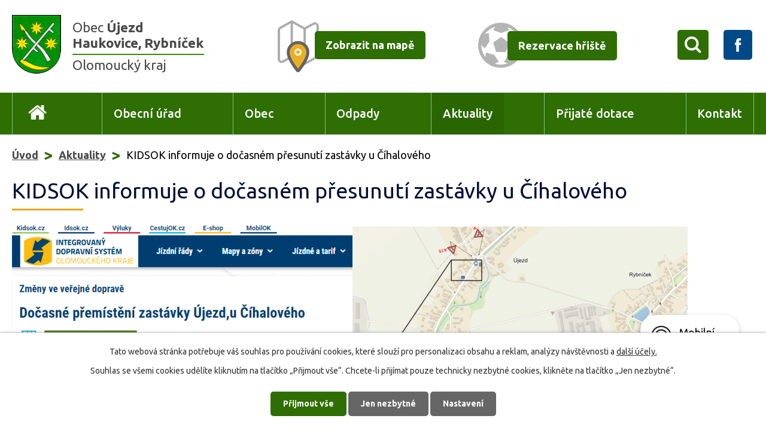

--- FILE ---
content_type: text/html; charset=utf-8
request_url: https://www.obec-ujezd.cz/aktuality/kidsok-informuje-o-docasnem-presunuti-zastavky-u-cihaloveho
body_size: 7839
content:
<!DOCTYPE html>
<html lang="cs" data-lang-system="cs">
	<head>



		<!--[if IE]><meta http-equiv="X-UA-Compatible" content="IE=EDGE"><![endif]-->
			<meta name="viewport" content="width=device-width, initial-scale=1, user-scalable=yes">
			<meta http-equiv="content-type" content="text/html; charset=utf-8" />
			<meta name="robots" content="index,follow" />
			<meta name="author" content="Antee s.r.o." />
			<meta name="description" content="Újezd je obec ležící v okrese Olomouc. Má 1399 obyvatel a jeho katastrální území má rozlohu 1864 ha." />
			<meta name="keywords" content="Obec Újezd, Haukovice, obec Rybníček" />
			<meta name="viewport" content="width=device-width, initial-scale=1, user-scalable=yes" />
<title>KIDSOK informuje o dočasném přesunutí zastávky u Číhalového | Obec Újezd</title>

		<link rel="stylesheet" type="text/css" href="https://cdn.antee.cz/jqueryui/1.8.20/css/smoothness/jquery-ui-1.8.20.custom.css?v=2" integrity="sha384-969tZdZyQm28oZBJc3HnOkX55bRgehf7P93uV7yHLjvpg/EMn7cdRjNDiJ3kYzs4" crossorigin="anonymous" />
		<link rel="stylesheet" type="text/css" href="/style.php?nid=Vk1WTQ==&amp;ver=1732606874" />
		<link rel="stylesheet" type="text/css" href="/css/libs.css?ver=1685025059" />
		<link rel="stylesheet" type="text/css" href="https://cdn.antee.cz/genericons/genericons/genericons.css?v=2" integrity="sha384-DVVni0eBddR2RAn0f3ykZjyh97AUIRF+05QPwYfLtPTLQu3B+ocaZm/JigaX0VKc" crossorigin="anonymous" />

		<script src="/js/jquery/jquery-3.0.0.min.js" ></script>
		<script src="/js/jquery/jquery-migrate-3.1.0.min.js" ></script>
		<script src="/js/jquery/jquery-ui.min.js" ></script>
		<script src="/js/jquery/jquery.ui.touch-punch.min.js" ></script>
		<script src="/js/libs.min.js?ver=1685025059" ></script>
		<script src="/js/ipo.min.js?ver=1685025035" ></script>
			<script src="/js/locales/cs.js?ver=1685013959" ></script>

			<script src='https://www.google.com/recaptcha/api.js?hl=cs&render=explicit' ></script>

		<link href="/aktuality?action=atom" type="application/atom+xml" rel="alternate" title="Aktuality">
		<link href="/uredni-deska-archiv-2009-2010?action=atom" type="application/atom+xml" rel="alternate" title="Úřední deska archiv 2009,2010">
		<link href="/uredni-deska-2011?action=atom" type="application/atom+xml" rel="alternate" title="Úřední deska 2011">
		<link href="/uredni-deska-archiv-2012?action=atom" type="application/atom+xml" rel="alternate" title="Úřední deska archiv 2012">
		<link href="/hlaseni-rozhlasu?action=atom" type="application/atom+xml" rel="alternate" title="Hlášení rozhlasu">
		<link href="/uredni-deska?action=atom" type="application/atom+xml" rel="alternate" title="Úřední deska">
		<link href="/udalosti?action=atom" type="application/atom+xml" rel="alternate" title="Události archiv do doku 2019">
		<link href="/odpady?action=atom" type="application/atom+xml" rel="alternate" title="Odpady">
		<link href="/rozpocet-obce-puvodni?action=atom" type="application/atom+xml" rel="alternate" title="Rozpočet obce puvodni">
		<link href="/hospodareni-obce-archiv?action=atom" type="application/atom+xml" rel="alternate" title="Hospodaření obce - archiv">
		<link href="/rozpoctova-opatreni-2?action=atom" type="application/atom+xml" rel="alternate" title="Rozpočtová opatřeni 2">
		<link href="/rozpocet_spolky?action=atom" type="application/atom+xml" rel="alternate" title="Rozpočet obce , rozpočet příspěvkové organizace, Základní školy a mateřské školy">
		<link href="/provizoria?action=atom" type="application/atom+xml" rel="alternate" title="Pravidla rozpočtového provizoria">
		<link href="/opatreni?action=atom" type="application/atom+xml" rel="alternate" title="Rozpočtové opatření">
		<link href="/vyhled?action=atom" type="application/atom+xml" rel="alternate" title="Střednědobý výhled rozpočtu">
		<link href="/zaverecny_ucet?action=atom" type="application/atom+xml" rel="alternate" title="Závěrečný účet obce">
		<link href="/hospodareni_obce?action=atom" type="application/atom+xml" rel="alternate" title="Hospodaření obce">
<link rel="preload" href="https://fonts.googleapis.com/css?family=Ubuntu:400,500,700&amp;display=fallback&amp;subset=latin-ext" as="font">
<link href="https://fonts.googleapis.com/css?family=Ubuntu:400,500,700&amp;display=fallback&amp;subset=latin-ext" rel="stylesheet">
<link href="/image.php?nid=6868&amp;oid=7082236" rel="icon" type="image/png">
<link rel="shortcut icon" href="/image.php?nid=6868&amp;oid=7082236">
<script>
//přesun patičky
ipo.api.live("#ipocopyright", function(el){
$(el).insertAfter("#ipocontainer");
});
//přidání třídy action-button
ipo.api.live('.backlink', function(el) {
$(el).addClass("action-button");
});
//přesun vyhledávání do hlavičky
ipo.api.live(".elasticSearchForm", function(el){
$(el).appendTo(".vyhledavani");
});
//funkce pro zobrazování a skrývání vyhledávání
ipo.api.live(".elasticSearchForm .newsheader", function(el){
$(el).text("X");
});
ipo.api.live(".vyhledavani span", function(el){
$(el).click(function() {
$(".elasticSearchForm").show();
$(".vyhledavani span").css( {"transform": "translateX(4.3em)", "-webkit-transform": "translateX(4.3em)"} );
$(".vyhledavani span").hide();
});
});
ipo.api.live(".elasticSearchForm .newsheader", function(el){
$(el).click(function() {
$(".elasticSearchForm").hide();
$(".vyhledavani span").css( {"transform": "translateX(0)", "-webkit-transform": "translateX(0)"} );
$(".vyhledavani span").show();
$(".elasticSearchForm input[type=text]").val("");
});
});
</script>

<link rel="preload" href="/image.php?nid=6868&amp;oid=7082247" as="image">
	</head>

	<body id="page1136057" class="subpage1136057"
			
			data-nid="6868"
			data-lid="CZ"
			data-oid="1136057"
			data-layout-pagewidth="1024"
			
			data-slideshow-timer="3"
			 data-ipo-article-id="763100"
						
				
				data-layout="responsive" data-viewport_width_responsive="1024"
			>



							<div id="snippet-cookiesConfirmation-euCookiesSnp">			<div id="cookieChoiceInfo" class="cookie-choices-info template_1">
					<p>Tato webová stránka potřebuje váš souhlas pro používání cookies, které slouží pro personalizaci obsahu a reklam, analýzy návštěvnosti a 
						<a class="cookie-button more" href="https://navody.antee.cz/cookies" target="_blank">další účely.</a>
					</p>
					<p>
						Souhlas se všemi cookies udělíte kliknutím na tlačítko „Přijmout vše“. Chcete-li přijímat pouze technicky nezbytné cookies, klikněte na tlačítko „Jen nezbytné“.
					</p>
				<div class="buttons">
					<a class="cookie-button action-button ajax" id="cookieChoiceButton" rel=”nofollow” href="/aktuality/kidsok-informuje-o-docasnem-presunuti-zastavky-u-cihaloveho?do=cookiesConfirmation-acceptAll">Přijmout vše</a>
					<a class="cookie-button cookie-button--settings action-button ajax" rel=”nofollow” href="/aktuality/kidsok-informuje-o-docasnem-presunuti-zastavky-u-cihaloveho?do=cookiesConfirmation-onlyNecessary">Jen nezbytné</a>
					<a class="cookie-button cookie-button--settings action-button ajax" rel=”nofollow” href="/aktuality/kidsok-informuje-o-docasnem-presunuti-zastavky-u-cihaloveho?do=cookiesConfirmation-openSettings">Nastavení</a>
				</div>
			</div>
</div>				<div id="ipocontainer">

			<div class="menu-toggler">

				<span>Menu</span>
				<span class="genericon genericon-menu"></span>
			</div>

			<span id="back-to-top">

				<i class="fa fa-angle-up"></i>
			</span>

			<div id="ipoheader">

				<div class="header-inner__container">
	<div class="row header-inner">
		<div class="logo">
			<a href="/" class="header-logo">
				<span class="znak"><img src="/image.php?nid=6868&amp;oid=7082247" alt="Znak obce"></span>
				<span class="nazev-obce">
					<span>Obec <strong>Újezd <span>Haukovice, Rybníček</span></strong></span>
					<span class="olomoucky-kraj">Olomoucký kraj</span>
				</span>
			</a>
		</div>
		<div class="header-mapa">
			<a href="https://mapy.cz/s/3awsL" target="_blank" rel="noopener noreferrer">
				<span><img src="/image.php?nid=6868&amp;oid=7082246" alt="Mapa"></span>
				<span class="action-button">Zobrazit na mapě</span>
			</a>
		</div>
		<div class="header-rezervace">
			<a href="/rezervace-hriste">
				<span><img src="/image.php?nid=6868&amp;oid=7082244" alt="Rezervace hřiště"></span>
				<span class="action-button">Rezervace hřiště</span>
			</a>
		</div>
		<div class="wrapper__vyhledavani-facebook">
			<div class="vyhledavani"><span></span></div>
			<div class="facebook">
				<a href="https://www.facebook.com/pages/category/Organization/Obec-%C3%9Ajezd-294174034045823/" target="_blank" rel="noopener noreferrer">
					<img src="/image.php?nid=6868&amp;oid=7082239" alt="Facebook">
				</a>
			</div>
		</div>
	</div>
</div>			</div>

			<div id="ipotopmenuwrapper">

				<div id="ipotopmenu">
<h4 class="hiddenMenu">Horní menu</h4>
<ul class="topmenulevel1"><li class="topmenuitem1 noborder" id="ipomenu7069066"><a href="/">Úvod</a></li><li class="topmenuitem1" id="ipomenu1114008"><a href="/obecni-urad">Obecní úřad</a><ul class="topmenulevel2"><li class="topmenuitem2" id="ipomenu1114009"><a href="/zakladni-informace">Základní informace</a></li><li class="topmenuitem2" id="ipomenu3124767"><a href="/uredni-deska">Úřední deska</a></li><li class="topmenuitem2" id="ipomenu6493302"><a href="/volby">VOLBY</a></li><li class="topmenuitem2" id="ipomenu1114010"><a href="/popis-uradu">Popis úřadu</a></li><li class="topmenuitem2" id="ipomenu8075041"><a href="/matrika">MATRIKA</a></li><li class="topmenuitem2" id="ipomenu4152083"><a href="/povinne-zverejnovane-informace">Povinně zveřejňované informace</a></li><li class="topmenuitem2" id="ipomenu1114011"><a href="/poskytovani-informaci-prijem-podani">Poskytování informací, příjem podání</a></li><li class="topmenuitem2" id="ipomenu1114012"><a href="/vyhlasky-zakony-a-usneseni-zastupitelstva">Vyhlášky,zákony a usnesení zastupitelstva</a></li><li class="topmenuitem2" id="ipomenu7074148"><a href="/hospodareni_obce">Hospodaření obce</a></li><li class="topmenuitem2" id="ipomenu1114014"><a href="/elektronicka-podatelna">Elektronická podatelna</a></li><li class="topmenuitem2" id="ipomenu4179356"><a href="/czech-point">Czech POINT</a></li><li class="topmenuitem2" id="ipomenu7030871"><a href="https://cro.justice.cz/" target="_blank">Registr oznámení</a></li><li class="topmenuitem2" id="ipomenu11687905"><a href="/verejne-zakazky">Veřejné zakázky</a></li><li class="topmenuitem2" id="ipomenu6418640"><a href="/uzemni-plan">Územní plán</a></li><li class="topmenuitem2" id="ipomenu6490457"><a href="/gdpr">GDPR</a></li></ul></li><li class="topmenuitem1" id="ipomenu7097150"><a href="/obec">Obec</a><ul class="topmenulevel2"><li class="topmenuitem2" id="ipomenu2920148"><a href="/hlaseni-rozhlasu">Hlášení rozhlasu</a></li><li class="topmenuitem2" id="ipomenu8064064"><a href="/plan-rozvoje-sportu-obce">Plán rozvoje sportu obce</a></li><li class="topmenuitem2" id="ipomenu1126762"><a href="/historie">Historie</a><ul class="topmenulevel3"><li class="topmenuitem3" id="ipomenu1136147"><a href="/josef-vodicka">Josef Vodička</a></li><li class="topmenuitem3" id="ipomenu1136157"><a href="/frantisek-neuzil">František Neužil</a></li><li class="topmenuitem3" id="ipomenu1336754"><a href="/ruzena-mazalova">Růžena Mazalová</a></li><li class="topmenuitem3" id="ipomenu1136231"><a href="/historie-ujezdu">Historie Újezdu</a></li><li class="topmenuitem3" id="ipomenu1136232"><a href="/historie-haukovic">Historie Haukovic</a></li><li class="topmenuitem3" id="ipomenu1136233"><a href="/historie-rybnicku">Historie Rybníčku</a></li></ul></li><li class="topmenuitem2" id="ipomenu1126759"><a href="/soucasnost">Současnost</a></li><li class="topmenuitem2" id="ipomenu7356037"><a href="/aplikace-pro-obec-ujezd-ceska-obec">Aplikace pro obec Újezd "MUNIPOLIS - Mobilní rozhlas"</a></li><li class="topmenuitem2" id="ipomenu4238446"><a href="/okoli">Okolí</a><ul class="topmenulevel3"><li class="topmenuitem3" id="ipomenu4238447"><a href="/akce-v-okoli">Akce v okolí</a></li><li class="topmenuitem3" id="ipomenu4238450"><a href="/cyklostezka">Cyklostezka</a></li></ul></li><li class="topmenuitem2" id="ipomenu4339329"><a href="/sberny-dvur">Sběrný dvůr</a></li><li class="topmenuitem2" id="ipomenu1136076"><a href="/zamery-obce">Záměry obce</a></li><li class="topmenuitem2" id="ipomenu4151779"><a href="/fotogalerie">Fotogalerie</a></li><li class="topmenuitem2" id="ipomenu1136275"><a href="/kultura-a-sport">Kultura a sport</a></li><li class="topmenuitem2" id="ipomenu1136535"><a href="/firmy-v-obci">Firmy v obci</a><ul class="topmenulevel3"><li class="topmenuitem3" id="ipomenu1137800"><a href="/kvetiny-ovoce-zelenina-vychodilovi">Květiny - Ovoce - zelenina Vychodilovi</a></li><li class="topmenuitem3" id="ipomenu1137853"><a href="/restaurace-jamajka">Restaurace Jamajka</a></li><li class="topmenuitem3" id="ipomenu1137971"><a href="/benzinova-cerpaci-stanice-arcos">Benzínová čerpací stanice ARCOS</a></li><li class="topmenuitem3" id="ipomenu9270409"><a href="/kurice-brambory-ovocne-stromky-patrik-vychodil">Kuřice, brambory, ovocné stromky - Patrik Vychodil</a></li><li class="topmenuitem3" id="ipomenu1137930"><a href="/palenice-josef-krpec">Pálenice Josef Krpec</a></li></ul></li><li class="topmenuitem2" id="ipomenu10250710"><a href="/obecni-knihovna">Obecní knihovna</a></li><li class="topmenuitem2" id="ipomenu1136213"><a href="/spolky-a-organizace">Spolky a organizace</a><ul class="topmenulevel3"><li class="topmenuitem3" id="ipomenu4239204"><a href="/sdh-ujezd-a-sdh-rybnicek">SDH Újezd a SDH Rybníček</a></li><li class="topmenuitem3" id="ipomenu4239205"><a href="/tj-sokol-ujezd-u-unicova">TJ Sokol Újezd u Uničova</a></li><li class="topmenuitem3" id="ipomenu4239206"><a href="/spolek-zen-ujezd">Spolek žen Újezd</a></li><li class="topmenuitem3" id="ipomenu4239207"><a href="/myslivecky-spolek-ujezd-u-unicova">Myslivecký spolek Újezd u Uničova</a></li><li class="topmenuitem3" id="ipomenu4239208"><a href="/frantisek-z-s">František z.s.</a></li><li class="topmenuitem3" id="ipomenu4239209"><a href="/klub-senioru-ujezd">Klub seniorů Újezd</a></li></ul></li><li class="topmenuitem2" id="ipomenu1136520"><a href="/zdravotnicka-zarizeni">Zdravotnická zařízení</a></li><li class="topmenuitem2" id="ipomenu1136218"><a href="/skolstvi">Školství</a></li><li class="topmenuitem2" id="ipomenu1138061"><a href="/odkazy">Odkazy</a></li><li class="topmenuitem2" id="ipomenu2224162"><a href="/zpravodaj">Zpravodaj</a></li><li class="topmenuitem2" id="ipomenu1155739"><a href="/kanalizace-pohotovost">Kanalizace - pohotovost</a></li><li class="topmenuitem2" id="ipomenu2081049"><a href="http://olomoucky.dppcr.cz/web_505501/" target="_blank">Digitální povodňový plán</a></li><li class="topmenuitem2" id="ipomenu8188597"><a href="/mobilni-rozhlas">Mobilní Rozhlas</a></li></ul></li><li class="topmenuitem1" id="ipomenu5421134"><a href="/odpady">Odpady</a></li><li class="topmenuitem1 active" id="ipomenu1136057"><a href="/aktuality">Aktuality</a></li><li class="topmenuitem1" id="ipomenu5968268"><a href="/prijate-dotace">Přijaté dotace</a></li><li class="topmenuitem1" id="ipomenu7069076"><a href="/kontakt">Kontakt</a></li></ul>
					<div class="cleartop"></div>
				</div>
			</div>
			<div id="ipomain">
				<div class="elasticSearchForm elasticSearch-container" id="elasticSearch-form-10259719" >
	<h4 class="newsheader">Vyhledat v textu</h4>
	<div class="newsbody">
<form action="/aktuality/kidsok-informuje-o-docasnem-presunuti-zastavky-u-cihaloveho?do=mainSection-elasticSearchForm-10259719-form-submit" method="post" id="frm-mainSection-elasticSearchForm-10259719-form">
<label hidden="" for="frmform-q">Fulltextové vyhledávání</label><input type="text" placeholder="Vyhledat v textu" autocomplete="off" name="q" id="frmform-q" value=""> 			<input type="submit" value="Hledat" class="action-button">
			<div class="elasticSearch-autocomplete"></div>
</form>
	</div>
</div>

<script >

	app.index.requireElasticSearchAutocomplete('frmform-q', "\/vyhledat-v-textu?do=autocomplete");
</script>

				<div id="ipomainframe">
					<div id="ipopage">
<div id="iponavigation">
	<h5 class="hiddenMenu">Drobečková navigace</h5>
	<p>
			<a href="/">Úvod</a> <span class="separator">&gt;</span>
			<a href="/aktuality">Aktuality</a> <span class="separator">&gt;</span>
			<span class="currentPage">KIDSOK informuje o dočasném přesunutí zastávky u Číhalového</span>
	</p>

</div>
						<div class="ipopagetext">
							<div class="blog view-detail content">
								
								<h1>KIDSOK informuje o dočasném přesunutí zastávky u Číhalového</h1>

<div id="snippet--flash"></div>
								
																	

<hr class="cleaner">




<hr class="cleaner">

<div class="article">
	

	<div class="paragraph text clearfix">
<p><img src="/image.php?nid=6868&amp;oid=10013638&amp;width=569&amp;height=680" alt="Dočasné přemístění zastávky.png" width="569" height="680"><img src="/image.php?nid=6868&amp;oid=10013639&amp;width=560&amp;height=671" alt="Mapa-Ujezd-u-Unicova-umisteni-nahradni-zastavky-Ujezdu-Cihalovehop-1.png" width="560" height="671"></p>	</div>
		
<div id="snippet--images"><div class="images clearfix">

	</div>
</div>


<div id="snippet--uploader"></div>			<div class="article-footer">
													<div class="published"><span>Publikováno:</span> 22. 5. 2023 16:34</div>

						<div class="author table-row auto">
				<div class="box-by-content author-label">Autor:</div>
				<div class="box-by-content type-shorttext">Obec</div>
			</div>
					</div>
	
</div>

<hr class="cleaner">
<div class="content-paginator clearfix">
	<span class="linkprev">
		<a href="/aktuality/ujezdsky-karburator-hrosoband-sobota-1062023">

			<span class="linkprev-chevron">
				<i class="fa fa-angle-left"></i>
			</span>
			<span class="linkprev-text">
				<span class="linkprev-title">Újezdský karburátor…</span>
				<span class="linkprev-date">Publikováno: 23. 5. 2023 8:33</span>
			</span>
		</a>
	</span>
	<span class="linkback">
		<a href='/aktuality'>
			<span class="linkback-chevron">
				<i class="fa fa-undo"></i>
			</span>
			<span class="linkback-text">
				<span>Zpět na přehled</span>
			</span>
		</a>
	</span>
	<span class="linknext">
		<a href="/aktuality/dotace-pro-seniory-a-nizkoprijmove-rodiny">

			<span class="linknext-chevron">
				<i class="fa fa-angle-right"></i>
			</span>
			<span class="linknext-text">
				<span class="linknext-title">Dotace pro seniory…</span>
				<span class="linknext-date">Publikováno: 17. 5. 2023 9:35</span>
			</span>
		</a>
	</span>
</div>

		
															</div>
						</div>
					</div>


					

					

					<div class="hrclear"></div>
					<div id="ipocopyright">
<div class="copyright">
	<div class="row copyright__inner">
	<h3>Obec Újezd - Haukovice, Rybníček</h3>
	<div class="copy-kontakt">
		<p>
			<strong>Adresa:</strong> Újezd 83,  783 96, Újezd<br>
			<strong>Tel.:</strong> <a href="tel:+420585035119">+420 585 035 119</a><br>
			<strong>E-mail:</strong> <a href="mailto:podatelna@obec-ujezd.cz">podatelna@obec-ujezd.cz</a>
		</p>
		<h4>Starosta</h4>
		<p>Petr Přichystal: <a href="tel:+420606742858">+420 606 742 858</a></p>
		<p class="ic">
			<strong>IČ:</strong> 00299618<br><strong>DIČ:</strong> CZ00299618<br><strong>Identifikátor datové schránky:</strong> 6v3bat9
		</p>
	</div>
	<div class="copy-hodiny">
		<h4>Úřední hodiny</h4>
		<p><strong>Pondělí</strong> <span>7:00 - 11:30</span> 12:30 - 17:00</p>
		<p><strong>Úterý</strong> neúřední den</p>
		<p><strong>Středa</strong> <span>7:00 - 11:30</span> 12:30 - 17:00</p>
		<p><strong>Čtvrtek</strong> neúřední den</p>
		<p><strong>Pátek</strong> neúřední den</p>
	</div>
	<div class="copy-mapa">
		<a title="Ukázat na mapě" href="https://mapy.cz/s/3awsL" target="_blank" rel="noopener noreferrer">
			<span class="action-button">Ukázat na mapě</span>
			<span><img src="/image.php?nid=6868&amp;oid=7082242" alt="Mapa"></span>
		</a>
	</div>
</div>
<div class="antee">
	<div>© 2025 Obec Újezd, <a href="mailto:ou@obec-ujezd.cz">Kontaktovat webmastera</a>, <span id="links"><a href="/prohlaseni-o-pristupnosti">Prohlášení o přístupnosti</a></span><br>ANTEE s.r.o. - <a href="https://www.antee.cz" rel="nofollow">Tvorba webových stránek</a>, Redakční systém IPO</div>
</div>
</div>
					</div>
					<div id="ipostatistics">
<script >
	var _paq = _paq || [];
	_paq.push(['disableCookies']);
	_paq.push(['trackPageView']);
	_paq.push(['enableLinkTracking']);
	(function() {
		var u="https://matomo.antee.cz/";
		_paq.push(['setTrackerUrl', u+'piwik.php']);
		_paq.push(['setSiteId', 3360]);
		var d=document, g=d.createElement('script'), s=d.getElementsByTagName('script')[0];
		g.defer=true; g.async=true; g.src=u+'piwik.js'; s.parentNode.insertBefore(g,s);
	})();
</script>
<script >
	$(document).ready(function() {
		$('a[href^="mailto"]').on("click", function(){
			_paq.push(['setCustomVariable', 1, 'Click mailto','Email='+this.href.replace(/^mailto:/i,'') + ' /Page = ' +  location.href,'page']);
			_paq.push(['trackGoal', null]);
			_paq.push(['trackPageView']);
		});

		$('a[href^="tel"]').on("click", function(){
			_paq.push(['setCustomVariable', 1, 'Click telefon','Telefon='+this.href.replace(/^tel:/i,'') + ' /Page = ' +  location.href,'page']);
			_paq.push(['trackPageView']);
		});
	});
</script>
					</div>

					<div id="ipofooter">
						<div class="rozhlas-banner-container"><a class="rozhlas-banner__icon animated pulse" title="Zobrazit mobilní rozhlas" href="#"> <img src="/img/mobilni-rozhlas/banner_icon.png" alt="logo"> <span class="rozhlas-title">Mobilní <br>Rozhlas</span> <span class="rozhlas-subtitle">Novinky z úřadu přímo do vašeho telefonu</span> </a>
<div class="rozhlas-banner">
<div class="rozhlas-banner__close"><a title="zavřít"><img src="/img/mobilni-rozhlas/banner_close-icon.svg" alt="zavřít"></a></div>
<div class="rozhlas-banner__logo"><a title="Mobilní rozhlas" href="https://www.mobilnirozhlas.cz/" target="_blank" rel="noopener noreferrer"> <img src="/img/mobilni-rozhlas/banner_mr_logo-dark.svg" alt="mobilní rozhlas"> </a></div>
<div class="rozhlas-banner__text"><span>Důležité informace ze samosprávy <br>přímo do telefonu</span></div>
<div class="rozhlas-banner__image"><img src="/img/mobilni-rozhlas/banner_foto.png" alt="foto aplikace"></div>
<div class="rozhlas-banner__cta"><a class="rozhlas-banner-btn rozhlas-banner-btn--telefon" title="Odebírat" href="https://obec-ujezd.mobilnirozhlas.cz/registrace" target="_blank" rel="noopener noreferrer"> Odebírat zprávy do telefonu </a> <a class="rozhlas-banner-btn rozhlas-banner-btn--nastenka" title="Nástěnka" href="https://obec-ujezd.mobilnirozhlas.cz/" target="_blank" rel="noopener noreferrer"> Zobrazit nástěnku </a> <a class="rozhlas-banner-btn rozhlas-banner-btn--app" title="Aplikace" href="/mobilni-rozhlas"> Stáhnout mobilní aplikaci </a></div>
</div>
</div>
<script>// <![CDATA[
ipo.api.live('.rozhlas-banner-container', function(el) {
$('.rozhlas-banner__icon').click(function(e) {
$(el).toggleClass('open')
if ($(el).hasClass('open')) {
$('.rozhlas-banner').css('display', 'block')
} else {
$(el).removeClass('open')
$('.rozhlas-banner').css('display', 'none')
}
e.preventDefault()
})
$('.rozhlas-banner__close a').click(function(e) {
$(el).removeClass('open')
$(el).find('.rozhlas-banner').css('display', 'none')
})
})
// ]]></script>
					</div>
				</div>
			</div>
		</div>
	</body>
</html>
